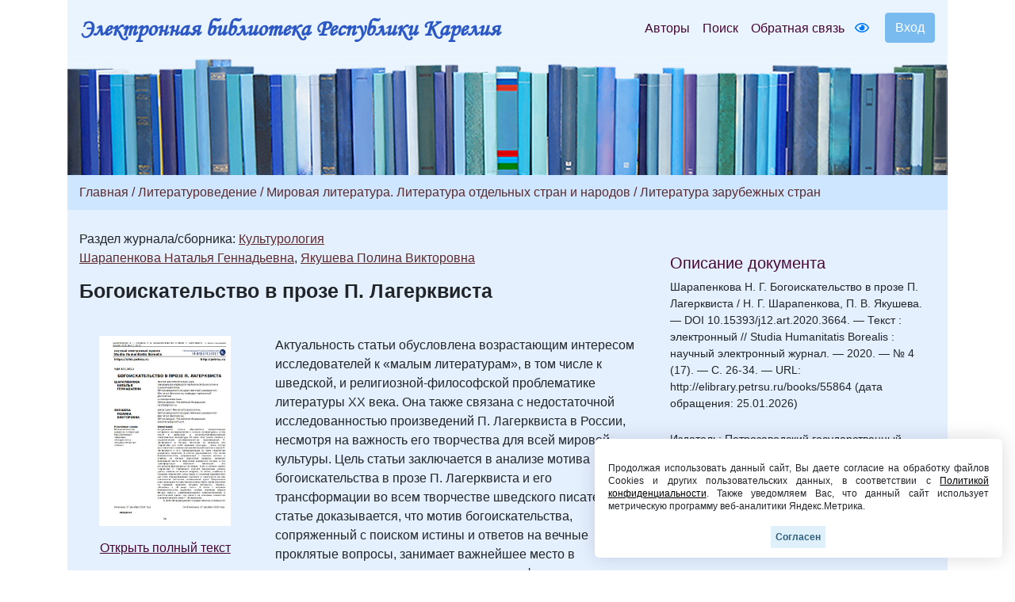

--- FILE ---
content_type: text/html; charset=UTF-8
request_url: https://elibrary.petrsu.ru/books/55864
body_size: 26949
content:
    <!DOCTYPE html>
    <html lang="ru-RU" class="h-100">
    <head>
        <link rel="shortcut icon" href="/img/favicon.ico?v=2" type="image/x-icon" />
        <meta charset="UTF-8">
        <meta name="viewport" content="width=device-width, initial-scale=1, shrink-to-fit=no">
                <title>Богоискательство в прозе П. Лагерквиста :: Электронная библиотека РК</title>
        <meta name="csrf-param" content="_csrf-frontend">
<meta name="csrf-token" content="k0Fgvaj8qHjFxk3M6ZxbYw-u3CbXFWtSfJTfMyFDuU37NSfo94XGLKGqe6Xe7BYyQO2-dJxFLQE3--dRcSqLNQ==">

<link href="/assets/27535d64/css/bootstrap.css" rel="stylesheet">
<link href="/css/site.min.css?v=39" rel="stylesheet">
<link href="/js/wow_book/wow_book.css" rel="stylesheet">
<script src="https://use.fontawesome.com/releases/v5.15.1/js/all.js" defer crossorigin="anonymous"></script>        <meta charset="utf-8">
    </head>

    <body class="d-flex flex-column h-100">
    
        <div class="b-example-divider"></div>
            <header>
                <div class="container">
                    <nav class="navbar navbar-expand-lg navbar-light" style="background-color: #eaf4fe;">
                        <div class="d-none d-md-block">
                            <b> <a class="navbar-brand label-elib-head" href="/"> <span class="header-elib-color">Электронная библиотека Республики Карелия</span></a></b>
                        </div>
                        <div class="d-block d-md-none nav-height">
                           <b><a class="navbar-brand label-elib" href="/"><span class="header-elib-color">Электронная библиотека<br> Республики Карелия</span></a></b>
                        </div>
                        <div class="d-lg-none nav-height tools">
                            <a href="/special/" title="Версия для слабовидящих" style="text-decoration: none"><i class="fa-1x far fa-eye"></i> </a>                        </div>
                        <button class="navbar-toggler"
                                type="button"
                                data-toggle="collapse"
                                data-target="#navbarNav"
                                aria-controls="navbarNav"
                                aria-expanded="false"
                                aria-label="Toggle navigation">
                            <span class="navbar-toggler-icon"></span>
                        </button>
                        <div class="collapse navbar-collapse" id="navbarNav">
                            <ul class="navbar-nav ml-auto">

                                <li class="nav-item">
                                    <a class="nav-link" style="color:#470736" href="/authors">Авторы</a>
                                </li>
                                <li class="nav-item">
                                    <a class="nav-link" style="color:#470736" href="/search">Поиск</a>
                                </li>
                                <li class="nav-item d-lg-none d-xl-block">
                                    <a class="nav-link" style="color:#470736" href="/feedback">Обратная связь</a>
                                </li>
                                <div class="d-none d-lg-block tools">
                                    <li class="nav-item" style="padding-top: 8px; padding-right: 5px; padding-left: 5px;">
                                        <a href="/special/" title="Версия для слабовидящих" style="text-decoration: none"><i class="fa-1x far fa-eye"></i> </a>                                    </li>
                                </div>
                                <div class="btn-group btn-group-login" role="group">
                                                                            <a href="/login">
                                            <button id="btnGroupDrop1" type="button" class="btn btn-login-dr"  aria-haspopup="true" >
                                                Вход
                                            </button>
                                        </a>
                                                                    </div>
                            </ul>
                        </div>
                    </nav>

                    <div class="d-none d-xl-block" style="text-align: center;">
                        <div class="container" style="background-image: url('/img/tit9.jpg'); padding-top:150px;">
                        </div>
                    </div>

                    <div class="d-block d-sm-block d-md-block d-xl-none" style="text-align: center;">
                        <div class="container" style="background-image: url('/img/tit9.jpg'); padding-top:150px;">
                        </div>
                    </div>
                    
                </div>
            </header>

            <main role="main">
                <div class="site-index">
    <div class="body-content">
        <div class="container">
            <div class="breadcrumbs breadcrumbs-color" style="padding-top: 10px;padding-bottom: 10px;">
                <div class="container">
                                                                                                                                                                <a href="/site/index" class="color-link">Главная</a><span
                                        class="color-link" > / </span>
                                    <a href="/books/bbk/228" class="color-link">Литературоведение</a>
                                                                                                                                
                            
                            
                            
                            
                                                                                
                                                            <span class="color-link">/ </span><a
                                    href="/books/bbk/772" class="color-link">Мировая литература. Литература отдельных стран и народов</a>
                            
                            
                            
                            
                                                                                
                            
                                                            <span class="color-link">/ </span><a
                                    href="/books/bbk/782" class="color-link" >Литература зарубежных стран</a>
                            
                            
                            
                                                                                        </div>
            </div>

            <div class="container body">
                <div class="row " style="padding-top: 25px; padding-bottom: 25px;">
                    <div class="col-xs-12 col-sm-12 col-md-8">
                                                                                                                                                                                                                                                            Раздел журнала/сборника: <a class="color-link" href="/journal/212/rubric/604" target="_blank" style="text-decoration: underline;">Культурология</a>                                                                                                                
                                                                                                                                                                                                                                                                                                                                                                    
                                                                                    <p style="margin-block-end: 0; margin-bottom: 0;"><a class="color-link" href="/authors/10765" style="text-decoration: underline;">Шарапенкова Наталья Геннадьевна</a>, <a class="color-link" href="/authors/38987" style="text-decoration: underline;">Якушева Полина Викторовна</a></p>
                                                    
                        <p style = "margin-top: 17px;"><b class="name-book" style="line-height:1">Богоискательство в прозе П. Лагерквиста</b></p>
                                                <p style="font-size:15px"></p>
                        
                        

    

    <div class="row " style="padding-top: 25px; padding-bottom: 25px;">
        <div class="col-xs-12 col-sm-12 col-md-12 col-lg-4" style="text-align: center">
                                                                        <a href="/books/show/55864"><img src="/files/docs_nnxqhcsl/_upload/55864/aOKN2pb0pc7PqOHlSz34alFm3Hcbe7Mu.jpg" class="img-rounded" height="240"></a>
                                                
            <p></p>
            <div class="d-none d-lg-block">
                                    <p><a href="/books/show/55864" class="color-link-book">Открыть полный текст</a></p>
                            </div>
            <div class="d-lg-none">
                                                            <p><a class="color-link-book" href="/books/show/55864">Открыть полный текст</a></p>
                                                </div>
        </div>
        <div class="col-xs-12 col-sm-12 col-md-12 col-lg-8">
            <p>Актуальность статьи обусловлена возрастающим интересом исследователей к &laquo;малым литературам&raquo;, в том числе к шведской, и религиозной-философской проблематике литературы ХХ века. Она также связана с недостаточной исследованностью произведений П. Лагерквиста в России, несмотря на важность его творчества для всей мировой культуры. Цель статьи заключается в анализе мотива богоискательства в прозе П. Лагерквиста и его трансформации во всем творчестве шведского писателя. В статье доказывается, что мотив богоискательства, сопряженный с поиском истины и ответов на вечные проклятые вопросы, занимает важнейшее место в творчестве шведского автора, а его трансформация отражает эволюцию его религиозно-философских взглядов.</p>                                </div>
    </div>

<div class="container">
    </div>

                                                    <p><b>Сборник</b></p>
                            <div class="container">
                                <p><a class="color-link" href="/books/55847" target="_blank">Studia Humanitatis Borealis. 2020. № 4 (17)</a></p>
                            </div>
                        
                            <p><b>Все статьи сборника:</b></p>
                
            <div class="container">
            <ul>
                                                                                                                                                                            <b> <a class="color-link" href="/journal/212/rubric/284" target="_blank">Философия</a></b>
                                                                                                                                        
                                                                                                                                                                                                    <li><p>
                                                            <a class="color-link" href="/authors/38967">Пирожкова Софья Владиславовна</a><br>
                                                                                    <a class="color-link" href="/books/55849" target="_blank">Философия как элемент российской научной системы: исторические аспекты проблемы</a>                        </p>
                    </li>
                                                                                                                                    
                                                                                                                                                                                                                                                                                                                    <li><p>
                                                            <a class="color-link" href="/authors/38968">Мамина Раиса Ильинична</a>, <a class="color-link" href="/authors/38969">Пирайнен Евгения Викторовна</a><br>
                                                                                    <a class="color-link" href="/books/55850" target="_blank">Цифровой деловой этикет в дистанционном формате высшего образования</a>                        </p>
                    </li>
                                                                                                                                    
                                                                                                                                                                                                    <li><p>
                                                            <a class="color-link" href="/authors/38971">Полетаева Юлия Геннадьевна</a><br>
                                                                                    <a class="color-link" href="/books/55854" target="_blank">Понятие времени в контексте многообразия исторического процесса</a>                        </p>
                    </li>
                                                                                                                                                            <b> <a class="color-link" href="/journal/212/rubric/604" target="_blank">Культурология</a></b>
                                                                                                                                        
                                                                                                                                                                                                                                                                                                                    <li><p>
                                                            <a class="color-link" href="/authors/10765">Шарапенкова Наталья Геннадьевна</a>, <a class="color-link" href="/authors/38987">Якушева Полина Викторовна</a><br>
                                                                                    <a class="color-link" href="/books/55864" target="_blank">Богоискательство в прозе П. Лагерквиста</a>                        </p>
                    </li>
                                                                                                                                    
                                                                                                                                                                                                                                                                                                                    <li><p>
                                                            <a class="color-link" href="/authors/38988">Коновалова Мария Александровна</a>, <a class="color-link" href="/authors/38989">Кобко Екатерина Сергеевна</a><br>
                                                                                    <a class="color-link" href="/books/55865" target="_blank">Концепт «смерть» в  стихотворении «Осень» Стига Дагермана</a>                        </p>
                    </li>
                                                                                                                                                            <b> <a class="color-link" href="/journal/212/rubric/29" target="_blank">Социология и социальная работа</a></b>
                                                                                                                                        
                                                                                                                                                                                                                                                                                                                    <li><p>
                                                            <a class="color-link" href="/authors/13838">Скоропадская Анна Александровна</a>, <a class="color-link" href="/authors/38990">Ефремов Никита Дмитриевич</a><br>
                                                                                    <a class="color-link" href="/books/55866" target="_blank">Проблема нехватки учительских кадров в Республике Карелия: профориентационный аспект</a>                        </p>
                    </li>
                            </ul>
        </div>
    
                        <br>
                        <div class="container">
                                                            <p><b><i class="fa-1x far fa-edit"></i>                                         Только зарегистрированные пользователи могут читать полные тексты и оставлять комментарии. Пожалуйста, <a class="color-link" href="/login">зарегистрируйтесь</a>.</b></p>
                                                    </div>
                    </div>
                    <br>

                    <div class="col-xs-12 col-sm-12 col-md-4"
                         style="padding-right:20px;padding-top: 30px; padding-left: 20px;">
                        <h5 style="color:#470736;">Описание документа</h5>
                                                                                                                <div style='font-size:14px; overflow-wrap: anywhere;'>Шарапенкова Н. Г. Богоискательство в прозе П. Лагерквиста / Н. Г. Шарапенкова, П. В. Якушева. — DOI   10.15393/j12.art.2020.3664. — Текст : электронный // Studia Humanitatis Borealis : научный электронный журнал. — 2020. — № 4 (17). —  С. 26-34. — URL: http://elibrary.petrsu.ru/books/55864 (дата обращения: 25.01.2026)</div><br>
                                                    
                        
                                                    <div style='font-size:14px;'>Издатель: Петрозаводский государственный университет</div><br>
                        
                                                    <div style='font-size:14px;'>Copyright: Петрозаводский государственный университет</div><br>
                        
                                                                                    <div style='font-size:14px;'>Место издания: Петрозаводск</div><br>
                            
                                                            <div style='font-size:14px;'>Год издания: 2020</div><br>
                                                    
                                                    <div style='font-size:14px;'><a class="color-link" href="/dc/55864" style="text-decoration: underline;">Описание Dublin Core</a></div>
                            <br>
                        
                                                    <div style='font-size:14px;'><a class="color-link" href="/moodle/55864" style="text-decoration: underline;">URL для Moodle ПетрГУ</a></div>
                            <br>
                        
                        <br><br>
                                            </div>
                </div>
            </div>
        </div>
    </div>
</div>

            </main>
            <div class="container">
                <footer class="row row-cols-3 py-0 my-0 mr-0 ml-0 directory">
                    <div class="col-12" style="line-height: 13px;">
                        <p class="text-center pt-3">
                            <span style="font-size: 14px;" >
                                <a class="pr-2 color-link" href="/authors">Авторы</a>
                                <a class="pr-2 color-link" href="/search">Поиск</a>
                                <a class="pr-2 color-link" href="/feedback">Обратная связь</a>
                                <a class="pr-2 color-link" href="/about">О проекте</a>
                                <a class="pr-2 color-link" href="/agreement">Пользовательское соглашение</a>
                            </span>
                        </p>
                        <p class="text-center">
                            <span style="font-size: 14px;">Ресурсы предоставляют:
                                <a class="color-link" href="https://petrsu.ru" target="_blank">Петрозаводский государственный университет (1998-2026)</a>,
                                <a class="color-link" href="http://library.karelia.ru" target="_blank">Национальная библиотека Республики Карелия (1998-2026)</a><br>
                               <!-- <a class="color-link" href="http://ethnomap.karelia.ru" target="_blank">"Фольклорно-литературное наследие Русского Севера"</a>-->
                            </span>
                        </p>
                        <p class="text-center">
                            <span style="font-size: 14px;">
                                Электронная библиотека Республики Карелия &copy; 1998-2026                            </span>
                        </p>
                        <p class="text-center">
                            <span style="font-size: 14px;">
                                Программно-техническое сопровождение: <a class="color-link" target="_blank" href="https://petrsu.ru">Петрозаводский государственный университет</a>
                            </span>
                        </p>
                        <p class="text-center">
                            <span style="font-size: 14px;">
                                <a class="color-link" target="_blank" href="https://petrsu.ru/page/aggr/politika-konfidentsialnosti">Политика конфиденциальности</a>
                            </span>
                        </p>
                    </div>
                    <div class="fixed-cookie">
                        <div id="cookiePopup" class="hideAgree">
                            <p>
                                Продолжая использовать данный сайт, Вы даете согласие на обработку файлов Cookies и других пользовательских данных,
                                в соответствии с <a target="_blank" href="https://petrsu.ru/legal">Политикой конфиденциальности</a>. Также уведомляем Вас,
                                что данный сайт использует метрическую программу веб-аналитики Яндекс.Метрика.
                            </p>
                            <button id="acceptCookie">Согласен</button>
                        </div>
                    </div>
                </footer>
            </div>
            <script src="/assets/1508a405/jquery.js"></script>
<script src="/assets/8e22357d/yii.js"></script>
<script src="/assets/27535d64/js/bootstrap.bundle.js"></script>
<script src="/js/audiojs-master/audiojs/audio.js"></script>
<script src="/js/wow_book/pdf.combined.min.js"></script>
<script src="/js/wow_book/wow_book.min.js"></script>
<script src="/js/site.js?v=2"></script>
<script>jQuery(function ($) {
$(document).ready(function(){
            audiojs.events.ready(function() {
                var as = audiojs.createAll();
            });
            $("#authors_dr").click(function () {
                $("#authors_dr").hide();
                $("#authors_list_two").show();
            });
    });
});</script>        <!-- Yandex.Metrika counter -->
        <script type="text/javascript" >
            (function(m,e,t,r,i,k,a){m[i]=m[i]||function(){(m[i].a=m[i].a||[]).push(arguments)};
                m[i].l=1*new Date();
                for (var j = 0; j < document.scripts.length; j++) {if (document.scripts[j].src === r) { return; }}
                k=e.createElement(t),a=e.getElementsByTagName(t)[0],k.async=1,k.src=r,a.parentNode.insertBefore(k,a)})
            (window, document, "script", "https://mc.yandex.ru/metrika/tag.js", "ym");

            ym(38071365, "init", {
                clickmap:true,
                trackLinks:true,
                accurateTrackBounce:true,
                webvisor:true
            });
        </script>
        <noscript><div><img src="https://mc.yandex.ru/watch/38071365" style="position:absolute; left:-9999px;" alt="" /></div></noscript>
        <!-- /Yandex.Metrika counter -->
    </body>
    </html>
